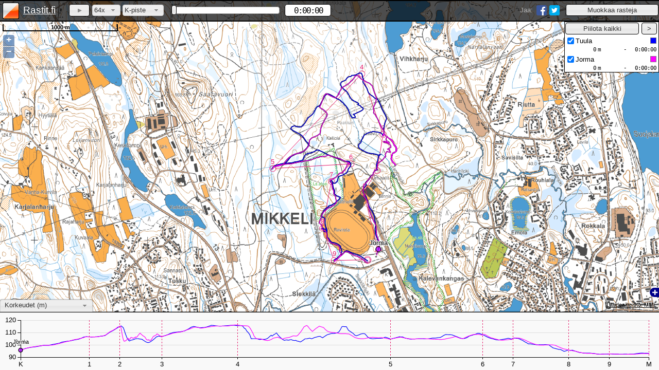

--- FILE ---
content_type: text/html; charset=UTF-8
request_url: https://www.rastit.fi/4375/
body_size: 2213
content:
<!DOCTYPE html>
<html>
	<head>
		<title>Rastit.fi - Navi Ravirata B -rata, Mikkeli - 8.8.2016</title>
		<meta http-equiv="Content-Type" content="text/html; charset=utf-8">
		<!--<meta http-equiv="X-UA-Compatible" content="IE=Edge">-->
		<meta name="description" content="Katso ja vertaile suunnistusreittejä radalla Navi Ravirata B -rata, Mikkeli.">
		<meta name="author" content="Jussi Koskela">
		<meta name="viewport" content="width=device-width, initial-scale=1">

		<meta property="og:title" content="Rastit.fi - Navi Ravirata B -rata, Mikkeli - 8.8.2016">
		<meta property="og:url" content="https://www.rastit.fi/4375/">
		<meta property="og:image" content="https://www.rastit.fi/images/share-image-new.jpg">
		<meta property="og:description" content="Katso ja vertaile suunnistusreittejä radalla Navi Ravirata B -rata, Mikkeli.">

		<link rel="image_src" href="https://www.rastit.fi/images/share-image-new.jpg"/>
		<link rel="icon" type="image/x-icon" href="/images/favicon-new.ico">
		<link rel="apple-touch-icon" href="/apple-touch-icon.png"/> 
		<link rel="stylesheet" href="/style/map.css?v=1512315498">
		<link rel="stylesheet" href="/OpenLayers-2.13.1/theme/default/style.css" type="text/css">
		<link rel="stylesheet" href="/jquery-ui-1.11.4.custom/jquery-ui.min.css">

		<script src="/OpenLayers-2.13.1/OpenLayers-mod.js"></script>
		<script src="/js/jquery-merged-20150514.min.js"></script>
		<script src="/d3/d3.min.js"></script>

		<script src="/script/RouteData.min.js?v=1465135721"></script>
		<script src="/script/map.min.js?v=1538496589"></script>
	</head>
	<body onload='init({"routes":[{"id":"6782","name":"Tuula"},{"id":"6783","name":"Jorma"}],"id":"4375","track":"Navi Ravirata B -rata","town":"Mikkeli","date":"8.8.2016","control_points":[{"x":3033049.0377473,"y":8788665.3284015},{"x":3032781.5081484,"y":8789716.3375402},{"x":3033034.7058045,"y":8790128.14203},{"x":3033144.5840327,"y":8790792.1887132},{"x":3032748.0669485,"y":8791924.4121945},{"x":3031095.1162121,"y":8790161.5832299},{"x":3032547.4197493,"y":8790247.5748867},{"x":3032184.343865,"y":8789922.7175165},{"x":3032021.9151799,"y":8789058.0236342},{"x":3032236.8943219,"y":8788451.3047222},{"x":3032857.9451766,"y":8788464.6812023}],"min_x":27.22875,"min_y":61.700369,"max_x":27.2478,"max_y":61.715247})'>
		<div id="map"></div>
		<!--<div id="chart"></div>-->
		<div class="header" id="header">
			<div id="player">
				<a href="/">
					<div title="Etusivulle" class="logo-group">
						<img class="logo" src="/images/logo-new.png" width="32" height="32" alt="logo">
						<span class="title">Rastit.fi</span>
					</div>
				</a>

				<div id="edit-group">
					<input id="edit" type="button" class="button" value="Muokkaa rasteja">
				</div>

				<div id="share-group">
					<div class="share-button">
						<a href="https://twitter.com/share?text=Rastit.fi+-+Navi+Ravirata+B+-rata+-+8.8.2016&amp;hashtags=suunnistus&amp;url=https://www.rastit.fi/4375/" target="_blank">
							<img src="/images/twitter.png" alt="Jaa Twitterissä" title="Jaa Twitterissä" width="20" height="20">
						</a>
					</div>
					<div class="share-button">
						<a href="https://www.facebook.com/sharer/sharer.php?u=https://www.rastit.fi/4375/" target="_blank">
							<img src="/images/facebook.png" alt="Jaa Facebookissa" title="Jaa Facebookissa" width="20" height="20">
						</a>
					</div>
					<div class="share no-text-select">Jaa:</div>
				</div>
				<div class="main-group">
					<div class="play-group">
						<button id="start" class="button"></button>
						<div id="speed-container">
							<select id="speed" class="select">
								<option value="1">1x</option>
								<option value="2">2x</option>
								<option value="4">4x</option>
								<option value="8">8x</option>
								<option value="16">16x</option>
								<option value="32">32x</option>
								<option value="64" selected="selected">64x</option>
								<option value="128">128x</option>
								<option value="256">256x</option>
								<option value="512">512x</option>
							</select>
						</div>
						<div id="sync-container">
							<select id="sync" class="select"></select>
						</div>
					</div>
					<div class="timer-group">
						<div id="timer-slider"></div>
						<div id="timer" class="no-text-select">&nbsp;0:00:00</div>
					</div>
				</div>
			</div>
			<div class="clearfix"></div>
			<div id="box" style="height:0px">
				<div id="entrant-bar">
					<input id="select-all-entrants" type="button" class="button" value="Piilota kaikki">
					<input id="hide-entrant-bar" type="button" class="button" value=">">
					<div id="entrants">
					</div>
				</div>
				<input id="show-entrant-bar" type="button" class="button" value="<">
				<div id="scale-bar" class="no-text-select"></div>
				<br style="clear:left">
				<div id="zoom-bar" class="olControlZoom olControlNoSelect">
					<div class="olControlZoomIn olButton">+</div>
					<div class="olControlZoomOut olButton">−</div>
				</div>
				<div id="edit-bar">
					<input id="save" type="button" class="button" value="Tallenna rastit">
					<input id="clear" type="button" class="button" value="Poista rastit">
					<input id="restore" type="button" class="button" value="Palauta rastit">
				</div>
			</div>
		</div>
		
		<div id="split-bar">
			<div id="attribution"></div>			
			<select id="info-select">
				<option value="chart-tab" selected="selected">Korkeudet (m)</option>
				<option value="split-times-tab">Rastivälien ajat</option>
				<option value="split-distances-tab">Välimatkat (m)</option>
				<option value="split-ascents-tab">Noususummat (m)</option>
				<option value="split-descents-tab">Laskusummat (m)</option>
				<option value="split-paces-tab">Keskitahdit (min/km)</option>
				<option value="split-speeds-tab">Keskinopeudet (km/h)</option>
				<option value="hide">Piilota</option>
			</select>
			<div id="layer-switcher" class="olControlLayerSwitcher olControlNoSelect"><div id="switcher"></div></div>
			
			<div class="split-tabs" id="split-tabs">
				<div id="chart-tab" class="tab"><div id="chart"></div><div id="chart-overlay"></div></div>
				<div id="split-times-tab" class="split-data tab"></div>
				<div id="split-distances-tab" class="split-data tab"></div>
				<div id="split-ascents-tab" class="split-data tab"></div>
				<div id="split-descents-tab" class="split-data tab"></div>
				<div id="split-paces-tab" class="split-data tab"></div>
				<div id="split-speeds-tab" class="split-data tab"></div>
			</div>
		</div>
		<div id="progressbar"><div class="progress-label">Ladataan reittejä...</div></div>
		<div id="dialog-save-changes" title="Rasteja muutettu">
			<p><span class="ui-icon ui-icon-alert" style="float: left; margin: 0 7px 20px 0;"></span>Haluatko tallentaa muutokset?</p>
		</div>
		
	</body>
</html>


--- FILE ---
content_type: text/css
request_url: https://www.rastit.fi/style/map.css?v=1512315498
body_size: 2635
content:
#map {
	width: 100%;
	/*min-width: 540px;*/
	/*height: 100%;*/
	position: absolute;
	left: 0px;
	top: 0px;
	bottom: 0;
	z-index: 0;
}

.logo {
	float: left;
	padding: 3px;
	padding-left: 5px;
	border: 0;
}

.title {
	float: left;
	padding: 7px 6px 0px 5px;
	color: white;
	font-size: 14pt;
	text-decoration: underline;
}

.logo-group {
	height: 38px;
	float: left;
	margin-right: 20px;
}

.main-group {
	min-width: 320px;
	padding-left: 5px;
#	padding-right: 200px;
}

.play-group {
	float: left;
	width: 200px;
	height: 38px;
}

.sync-group {
	float: left;
	width: 140px;
	height: 38px;
}

.timer-group {
	float: left;
	width: 312px;
	height: 38px;
}

.logo-group:hover .title {
	color: #dddddd;
}

.logo-group:hover .logo {
	-moz-opacity: 0.9;
	opacity: 0.9;
	filter: alpha(opacity=90);
}

.header {
	position: relative;
	z-index: 10;
}

#box {
	position: relative;
}

#player {
	float: left;
	width: 100%;
	background: url(/images/bg.png) 0 0;
	border-top: 2px solid black;
	border-bottom: 2px solid black;
	display: none;
}

#start {
	float: left;
	width: 40px;
	height: 24px;
	margin-left: 0px;
	margin-top: 6px;
}

#speed-container {
	margin-left: 4px;
	margin-top: 7px;
	float: left;
}

#speed {
	width: 55px;
}

#reset {
	margin-left: 0px;
	margin-top: 7px;
	float: left;
	width: 70px;
}

#sync-container {
	margin-left: 4px;
	margin-top: 7px;
	float: left;
}

#sync {
	width: 80px;
}

#splits {
	margin-left: 4px;
	margin-top: 6px;
	float: left;
	width: 75px;
}

#speed option {
	text-align:right;
}

#timer {
	float: left;
	color: black;
	background-color: white;
	margin-left: 10px;
	margin-top: 6px;
	padding-left: 5px;
	padding-right: 11px;
	padding-top: 2px;
	padding-bottom: 1px;
	width:72px;
	border: solid 1px;
	-moz-border-radius: 5px;
	border-radius: 5px;
	border-color: black;
	text-align: right;
	font-size: 12pt;
	font-family: monospace;
	letter-spacing: -2px;
	text-align: center;
	cursor: default;
}

#timer-slider {
	float: left;
	width: 205px;
	margin-left: 2px;
	margin-top: 11px;
}

#splits {
	float: left;
	margin-left: 20px;
}

#routes {
	float: left;
	margin-left: 20px;
	font-size: 10pt;	
}

#zoom-bar {
	float: left;
	z-index: 10;	
	position: relative;
	margin-top: 0px;
	margin-left: -5px;
	display: none;
}

#scale-bar {
	position: relative;
	float: left;
	z-index: 10;	
	position: relative;
	padding-left: 5px;
	padding-top: 5px;
	height: 10px;
}

.olControlScaleLineTop {
	font-size: 8pt !important;
	font-weight: bold;
	text-shadow: 
		1px 1px 0 rgba(255, 255, 255, 0.5),
		-1px 1px 0 rgba(255, 255, 255, 0.5),
		1px -1px 0 rgba(255, 255, 255, 0.5),
		-1px -1px 0 rgba(255, 255, 255, 0.5);
	cursor: default;	
}

#entrant-bar {
	background-color: #ffffff;
	border: solid 1px;
	border-color: black;
	width: 180px;
	padding: 1px;
	z-index: 1001;
	position: absolute;
	right: 0;
	display: none;
}

#progressbar {
	position: absolute;
	left: 0;
	right: 0;
	top: 0;
	bottom: 0;
	width: 300px;
	margin: auto;
	background-color: white;
	color: #FFF;
	z-index: 1001;
	height: 20px;
	display: none;
	border: 1px solid black;
}

.progress-label {
	position: absolute;
	margin-left: auto;
	margin-right: auto;
	left: 0;
	right: 0;
	top: 2px;
	text-align: center;
	font-weight: bold;
	font-size: 12px;
	color: black;
}

#entrants {
	overflow-y: scroll;
	min-height: 20px;
}

#select-all-entrants {
	width: 143px;
}

#hide-entrant-bar {
	width: 30px;
}

#show-entrant-bar {
	width: 30px;
	position: absolute;
	right: 3px;
	top: 2px;
	z-index: 999;
	display: none;
}

.entrant input {
	float: left;
	vertical-align: text-bottom;
}

.entrant {
	font-size: 10pt;
	margin-top: 3px;
	display: block;
	cursor: default;
}

.entrant-name {
	display: inline-block;
	-o-text-overflow: ellipsis;
	text-overflow:    ellipsis;
	overflow: hidden;
	white-space: nowrap;
	width: 120px;
	padding-top: 2px;
}

.entrant-color {
	float: right;
	margin: 3px;
	width: 10px;
	height: 10px;
	border: solid 1px;
	border-color: gray;
	cursor: pointer;
}

.entrant-color-selected {
	margin: 2px;
	border: solid 2px;
	border-color: black;
}

.entrant-distance {
	font-family: monospace;
	letter-spacing: -1px;
	font-size: 8pt;
	text-align: right;
	float: right;
	width: 50px;
}

.entrant-speed {
	font-family: monospace;
	letter-spacing: -1px;
	font-size: 8pt;
	text-align: right;
	float: right;
	width: 50px;
}

.entrant-time {
	font-family: monospace;
	letter-spacing: -1px;
	font-size: 8pt;
	text-align: right;
	margin-right: 3px;
	float: right;
	width: 58px;
}

.tinysp {
	width: 3px;
	display: inline-block;
}

.share-button {
	float: right;
	padding-right: 5px;
	padding-top: 8px;
	position: relative;
	z-index: 10;
}

.share-button img {
	border: none;
	float: left;
}

#share-group {
	float: right;
	height: 38px;
}

.share {
	float: right;
	color: #B0B0B0;
	padding-top: 10px;
	padding-right: 7px;
	font-size: 10pt;
	cursor: default;
}

.share-button img:hover {
	-moz-opacity: 0.7;
	opacity: 0.7;
	filter: alpha(opacity=70);
}

#edit-group {
	float: right;
	height: 38px;
}

#edit {
	float: right;
	width: 180px;
	margin-top: 6px;
	margin-left: 7px;
	margin-right: 1px;
}

#edit-bar {
	height: 38px;
	float: left;
	padding-left: 92px;
	padding-top: 7px;
	display: none;	
}

#save {
	margin-top: 2px;
	width: 100px;
	margin-right: 5px;
}

#clear {
	margin-top: 2px;
	margin-right: 5px;
	width: 100px;
}

#restore {
	margin-top: 2px;
	margin-right: 5px;
	width: 100px;
}

#dialog-save-changes {
	display: none;
}

#split-bar {
	position: absolute;
	left: 0;
	bottom: 0;
	right: 0;
	z-index: 10;
	background: none;
	padding: 0px !important;
	display: none;
}

.split-data {
	font-size: 10pt;
	color: black !important;
	white-space: nowrap;
	padding: 5px 5px 15px 5px !important;
}

.entrant-split-name {
	float: left;
	width: 120px;
	min-width: 120px;
	-o-text-overflow: ellipsis;
	text-overflow:    ellipsis;
	overflow: hidden;
	white-space: nowrap;
}

.entrant-split-color {
	float: right;
	width: 10px;
	height: 10px;
	border: solid 1px;
	border-color: black;
	display: inline-block;
	margin-top: 3px;
}

.ui-resizable-n {
	height: 10px !important;
	top: 0px !important;
}

.split-name {
	width: 140px;
	min-width: 140px;
}

.split-val {
	width: 50px;
	min-width: 40px;
	text-align: right;
}

.split-highlight {
	color: #e31768;
	font-weight: bold;
}

.split-total {
	width: 90px;
	min-width: 80px;
	text-align: right;
	padding-right: 5px;
}

.split-gray {
	color: rgb(170, 170, 170);
}

.tab {
	display: none;
	overflow-x: auto;
	overflow-y: hidden;
	height: 100%;
}

.split-tabs {
	display: none;
	border-top: 1px solid black;
	box-shadow: 0 0 2px;
	background: #f9f9f9;
}

.ui-widget-overlay {
	opacity: .50 !important;
	filter: Alpha(Opacity=50) !important;
	background: rgb(50, 50, 50) !important;
	z-index: 100 !important;
}

.ui-dialog-title {
	font-size: 10pt !important;
}

.ui-dialog-buttonset {
	font-size: 10pt !important;
}

.ui-dialog-content p {
	font-size: 10pt !important;
}

#timer-slider .ui-slider-handle {
	width: 0.6em !important;
	margin-left: -0.3em !important;
	outline: none !important;
}

#timer-slider .ui-state-default, .player .ui-widget-content .ui-state-default, .player .ui-widget-header .ui-state-default {
    border: 1px solid #000000;
}

.olImageLoadError {
    display: none !important;
}

.not-saved {
	color: red !important;
}

.button {
	font-size: 10pt !important;
	padding: 3px !important;
	border: 1px solid black !important;
}

.ui-selectmenu-button {
	font-size: 10pt !important;
	padding: 0px !important;
}

.ui-selectmenu-text {
	padding: 1px 3px !important;
}

.ui-menu-item {
	font-size: 10pt !important;
	padding: 1px 3px !important;
}

.clearfix {
	clear: both;
}

input {
	font-family: sans-serif !important;
}

.no-text-select {
	-webkit-touch-callout: none;
	-webkit-user-select: none;
	-khtml-user-select: none;
	-moz-user-select: none;
	-ms-user-select: none;
	user-select: none;
}

div.olControlZoom div {
    background: none repeat scroll 0 0 rgba(0, 60, 136, 0.5);
    color: white;
    display: block;
    font-family: 'Lucida Grande',Verdana,Geneva,Lucida,Arial,Helvetica,sans-serif;
    font-size: 18px;
    font-weight: bold;
    height: 22px;
    line-height: 19px;
    margin: 1px;
    padding: 0;
    text-align: center;
    text-decoration: none;
    width: 22px;
    cursor: pointer;
}
div.olControlZoomIn {
    border-radius: 4px 4px 0 0;
}

div.olControlZoomOut {
    border-radius: 0 0 4px 4px;
    cursor: pointer;
}

@-moz-document url-prefix() {
	select{
		padding-top: 2px !important;
	}
}

html, body {
	width: 100%;
	height: 100%;
	margin: 0;
} 

body {
	font-family: Arial, Helvetica, sans-serif;
	font-size: 10pt;
	min-width: 320px;
}

.axis path,
.axis line {
	fill: none;
	stroke: #000;
	shape-rendering: crispEdges;
}

.chartMarker {
	stroke: black;
	stroke-width: 1px;
	fill-opacity: 0.5;
}

.line {
	fill: none;
	stroke-width: 1.2px;
}

.horizontalGrid {
	stroke: #dddddd;
	stroke-width: 1px;
	shape-rendering: crispEdges;
}

.verticalGrid {
	stroke: #e31768;
	stroke-width: 1px;
	shape-rendering: crispEdges;
	stroke-dasharray: 3, 3;
}

.chartMarkerLabel {
	stroke-width: 0;
	font-family: sans-serif;
	font-size: 8pt;
	pointer-events: none;
	text-anchor: middle;
}

.chartMarkerLabelOutline {
	stroke: white;
	stroke-width: 2;
	font-family: sans-serif;
	font-size: 8pt;
	pointer-events: none;
	text-anchor: middle;
}

#attribution {
	right: 5px;
	top: -20px;
	position: absolute;
	font-size: 8pt;
	color: black;
}

#attribution a {
	color: black;
}

.attribution-tooltip {
	font-size: 8pt !important;
}

#layer-switcher {
	right: 0px;
	position: absolute;
	top: -75px;
	width: 180px;
}

#layer-switcher .maximizeDiv, #layer-switcher .minimizeDiv {
	top: 25px;
}

.olControlLayerSwitcher .layersDiv {
	background: url(/images/bg.png) 0 0 !important;
	border: 1px solid black !important;
	margin-top: -45px;
}

#chart {
	overflow: hidden;
	width: 100%;
	height: 100%;
	position: relative;
}

#chart svg {
	position: absolute;
	top: 0px;
}

#info-select {
	width: 180px;
}

#info-select-button {
	border-bottom-right-radius: 0px;
	border-bottom-left-radius: 0px;
	box-shadow: 0 0 2px;
	z-index: 10000;
	height: 22px;
	position: absolute;
	top: -24px;
}

#info-select-button .ui-selectmenu-text, #info-select-menu .ui-menu-item {
	padding: 1px 8px !important;
}

.ui-state-default, .ui-widget-content .ui-state-default, .ui-widget-header .ui-state-default {
	color: #333333 !important;
}


--- FILE ---
content_type: text/plain;charset=UTF-8
request_url: https://www.rastit.fi/ajax/download-routes.php?id=4375
body_size: 6454
content:
6782:27246414 61701294 956 1470665135 0 0 0
140 205 9 10 7 0 24
44 126 5 5 5 0 14
-168 334 9 14 10 0 39
-335 336 5 16 5 0 41
-127 186 4 9 2 0 22
-91 368 8 16 5 0 41
19 145 0 7 2 0 16
75 187 0 9 2 0 21
-235 737 17 38 15 0 84
-157 179 9 9 6 0 21
-334 318 7 16 11 0 40
-221 152 2 8 6 0 20
-341 353 10 17 12 0 44
-54 212 4 13 7 0 24
-165 184 8 9 6 0 22
-102 170 10 9 5 0 20
-174 92 2 10 3 0 13
-29 55 1 5 0 0 7
-223 158 -1 9 1 0 21
-142 172 -2 8 2 0 21
156 142 1 9 1 0 18
480 266 2 16 2 0 39
-152 164 4 11 1 0 19
137 87 1 6 0 0 13
351 156 4 12 2 0 25
364 296 26 15 22 0 38
302 99 10 15 10 0 20
79 30 2 6 5 0 5
92 161 11 13 13 0 19
220 145 12 14 10 0 20
387 73 13 13 9 0 22
71 18 1 8 1 0 4
-198 36 -0 13 4 0 11
59 79 3 8 3 0 10
-26 293 -14 16 2 12 32
62 101 -16 6 0 14 12
109 179 -33 7 0 31 21
90 194 -29 13 0 30 22
38 52 -7 5 0 8 6
-19 25 -2 2 0 3 3
83 116 -11 12 0 12 14
157 78 -7 12 0 7 12
124 35 -3 8 1 3 7
-101 7 1 14 1 -0 6
-122 -31 3 7 1 -0 8
-125 -13 2 5 1 -0 6
-372 62 2 8 2 -0 21
-379 40 3 8 2 -0 21
-655 37 7 11 4 -0 35
-396 50 1 8 2 -0 21
-275 51 -0 6 2 -0 16
-353 90 -2 10 0 4 21
-697 188 -3 15 0 8 43
-183 162 -7 8 0 4 20
68 176 -7 9 0 3 20
309 118 -7 10 0 5 21
43 35 -1 2 0 1 5
94 179 -4 5 0 4 20
102 96 -1 4 0 3 12
198 170 3 11 8 -0 22
122 121 4 6 4 -0 15
539 157 12 12 12 -0 33
380 73 9 9 7 -0 22
380 29 9 9 7 -0 20
70 27 3 2 2 -0 5
282 15 7 9 6 -0 15
115 -27 0 4 1 -0 7
392 -17 5 8 1 -0 21
491 -54 -1 15 0 -0 26
104 -21 -1 5 1 -0 6
126 -18 0 10 -0 -0 7
188 -115 -2 15 0 -0 17
43 -9 1 2 0 -0 2
33 12 0 7 0 -0 2
122 60 3 17 4 -0 10
85 173 6 24 6 -0 19
-110 170 7 17 6 -0 20
85 179 10 15 8 -0 21
88 238 8 14 9 -0 27
69 118 1 6 2 -0 13
280 338 4 24 5 -0 41
-254 313 7 23 6 -0 37
-307 251 17 20 17 -0 33
-161 162 13 11 9 -0 20
-155 158 6 12 10 -0 19
-71 100 -2 9 -0 1 12
-315 344 -9 15 -0 3 42
-197 163 2 8 -0 2 21
-139 74 -0 5 -0 1 11
-382 39 4 8 4 1 20
-210 103 5 9 5 -0 16
-297 107 7 14 5 -0 20
-53 6 2 1 2 -0 3
-294 113 -1 11 2 0 20
-229 136 -3 15 0 1 19
-203 297 -3 20 0 0 35
-685 517 5 43 0 1 68
10 90 1 6 0 1 10
95 121 1 12 0 -0 15
-192 177 1 13 0 0 22
29 63 -1 7 0 0 7
-31 55 -1 5 0 1 7
-129 159 -2 17 0 -0 19
-74 35 0 6 0 0 5
-304 9 1 22 0 0 16
-253 -67 0 9 0 1 16
-138 -22 0 4 0 -0 7
-190 -60 -1 8 0 0 12
-98 -5 -2 15 0 0 6
-9 7 -0 5 0 0 1
-157 -28 -4 18 0 3 8
-396 -10 -16 23 0 14 21
-166 -82 -2 13 0 8 13
-383 -24 -21 18 0 14 21
-307 -120 -12 16 0 13 21
-195 -152 -15 19 0 15 19
-362 -74 -34 20 0 31 21
-357 -83 1 17 0 7 21
-51 -39 0 3 0 0 5
-69 -171 0 15 0 1 20
205 -186 0 9 0 2 23
306 -153 -3 7 0 1 24
325 -120 -4 7 0 1 22
291 -128 1 9 1 0 21
485 -417 -0 19 2 0 53
227 -147 3 7 1 0 20
306 -104 5 13 5 0 20
665 -155 20 27 14 0 39
199 -68 6 10 5 0 13
-115 -96 -7 8 4 0 12
-10 -1 -0 2 1 0 1
381 -81 11 12 8 0 22
269 -126 6 13 7 0 20
228 -64 8 9 4 0 14
25 -62 -1 5 2 3 7
-62 -49 -6 5 -0 4 6
-200 -80 -10 5 -0 6 14
-354 -85 -14 9 -0 13 21
-233 -58 -7 9 -0 7 14
-181 -20 -6 7 -0 4 10
-175 -64 -6 7 -0 7 12
-544 -89 -10 24 -0 15 30
161 20 2 7 0 0 9
270 -212 2 16 1 0 28
-120 -70 -2 8 1 0 10
-391 21 -0 12 1 0 21
-53 15 1 4 -0 0 3
-104 35 2 7 0 0 7
-181 162 1 8 1 0 20
-156 164 -5 6 0 3 20
-123 181 -2 7 0 3 21
-165 169 1 8 0 3 21
-225 155 -6 6 0 3 21
-176 86 -1 4 0 2 14
-374 207 -6 12.2 0 5 30
-481 203 12 13.8 12 0 34
-562 124 14 21 11 0 33
-347 117 0 8 5 0 22
-685 179 5 13 4 0 42
-369 76 -4 7 2 0 21
-170 7 -1 3 1 0 9
-340 -116 6 12 2 0 22
-180 -149 5 11 1 0 19
-76 -93 1 7 2 0 11
-398 -324 7 21 4 0 42
-153 -173 1 9 2 0 21
-212 -99 -6 6 0 5 16
-353 -76 -6 6 0 8 20
-228 -160 9 6 8 -0 22
-347 -316 15 14 14 -0 40
-256 -145 4 8 6 -0 21
-653 -247 7 24 5 -0 44
-438 -336 1 14 5 -0 44
-215 -151 3 8 2 -0 20
-267 -148 4 9 3 -0 22
-236 -78 5 9 10 -0 15
-362 -26 17 13 17 -0 20
-384 52 24 12 17 -0 21
-188 12 2 6 4 -0 10
-110 29 1 4 1 -0 6
-183 -2 -1 6 0 0 10
-324 -62 -1 13 0 1 19
-77 -47 1 5 0 -0 6
-109 -103 -1 8 0 0 13
27 -23 -3 8 0 0 3
73 -21 -4 4 0 5 4
328 -121 -22 7 0 21 22
1104 -276 -26 18 0 28 67
322 -111 -13 7 0 9 21
281 -145 -6 7 0 9 22
458 -327 9 18 6 3 43
137 -54 3 3 2 0 10
170 -68 3 7 2 0 11
34 -186 2 9 4 0 21
-194 -161 1 10 4 0 21
-214 -112 -3 10 1 4 17
-259 -148 -14 6 0 8 21
-319 -98 -13 7 0 9 20
-347 -76 -7 7 0 9 21
-409 -34 -3 8 0 8 22
-370 -53 -2 7 1 2 20
-708 -168 2 15 1 0 42
-253 -122 2 6 1 0 19
-414 -254 -1 13 1 0 36
-293 -148 1 8 0 0 23
-276 -129 1 10 1 0 20
-291 -46 3 9 1 0 16
-82 2 1 3 -0 0 5
-298 7 4 10 1 2 15
-318 -27 -2 7 0 2 17
-398 -62 -5 8 0 3 23
-264 -24 -3 9 0 1 14
-40 -5 -0 4 0 1 2
-210 -136 -5 22 0 2 19
-46 -8 -1 4 0 0 2
217 128 5 17 3 1 19
307 106 5 9 5 -0 20
648 72 9 15 8 -0 35
504 64 -1 16 4 3 28
387 -0 -9 8 -0 5 20
819 54 -9 18 -0 11 44
396 4 1 9 0 1 21
455 72 1 15 0 -0 25
387 25 1 11 1 -0 21
378 49 0 10 -0 -0 21
411 33 0 9 0 -0 22
151 60 -1 6 0 -0 10
69 64 -0 6 0 -0 8
141 177 -0 10 1 -0 21
238 152 3 8 1 -0 21
337 100 4 8 2 -0 21
419 35 -0 9 2 -0 23
767 133 5 16 5 -0 43
237 83 9 8 6 -0 16
312 37 10 12 6 -0 17
210 -24 4 9 5 -0 11
904 -210 -2 19 10 7 53
355 -95 -8 11 -0 6 22
380 -77 -8 10 -0 6 22
352 -68 -8 6 -0 6 20
388 -61 -6 9 -0 6 22
358 -76 -0 8 3 4 20
361 -61 7 6 6 0 21
394 -47 13 6 7 0 21
844 -174 14 15 16 0 49
406 11 8 10 6 0 21
257 -24 0 7 4 0 14
81 -50 -3 5 1 1 7
130 -82 -4 14 0 4 12
97 -83 -3 11 0 4 10
-53 -143 -7 21 0 5 16
-165 -122 -7 15 0 5 17
-199 -95 -6 30 0 4 14
-125 -176 -7 20 0 7 21
-246 -188 -6 15 0 7 25
-48 12 0 6 0 2 3
-400 -123 -6 20 0 7 25
-357 -71 -4 21 0 7 21
-362 -53 -1 19 1 -0 20
-95 -42 0 7 1 -0 6
-64 -56 2 4 0 -0 8
-141 -290 4 27 2 -0 33
-372 -169 4 21 1 -0 27
-247 5 3 11 1 -0 13
-130 59 1 8 0 -0 10
-149 107 -2 8 1 -0 14
-87 26 -1 4 1 -0 5
-126 48 -4 11 -0 -0 9
-11 -15 1 6 0 -0 2
-70 -36 1 5 1 -0 5
24 -52 3 10 0 -0 6
-17 -27 1 9 0 -0 3
286 -91 3 15 1 -0 19
50 -12 -0 4 0 -0 3
91 -181 -2 14 1 -0 20
18 -83 -0 9 1 -0 10
102 -159 -3 9 0 3 18
126 -124 -5 9 0 6 16
85 -152 -6 15 0 6 17
-87 -106 -3 8 0 4 13
83 -70 -5 8 0 3 9
322 -133 -9 19 0 9 22
252 -34 -5 8 0 4 14
353 -87 -9 12 0 8 21
17 -2 -0 2 0 1 1
-196 -133 0 8 0 1 18
-695 -308 -5 17 0 2 51
-648 -181 -4 24 0 1 40
-434 -62 2 12 0 1 24
-124 -80 -1 6 0 0 11
-320 -103 1 16 0 1 20
-280 -137 0 10 0 0 21
-168 -109 1 8 0 1 15
-327 -353 -4 17 0 2 43
-10 -42 -3 3 0 2 5
542 -127 -16 13 0 10 32
85 -70 -4 3 0 2 9
7 -388 -8 13 0 12 43
80 -195 -4 8 0 6 22
182 -183 -1 9 0 7 23
82 -182 -8 11 0 6 21
-21 -51 -2 6 0 2 6
-242 -30 -5 17 0 4 13
-255 40 2 14 1 1 14
-57 174 5 9 2 0 20
-59 76 2 7 1 0 9
-85 20 0 11 1 0 5
-89 25 1 5 0 0 5
185 -79 -2 19 2 0 14
91 -20 -1 5 1 0 5
338 -8 3 10 2 0 18
194 -349 -11 20 0 5 40
21 -285 -8 13 0 4 32
274 -130 -2 13 0 2 21
211 -164 -3 16 0 3 21
280 -125 -0 10 0 2 21
453 -30 0 8 0 3 24
356 -61 -0 7 0 3 20
364 -95 -2 8 0 2 22
285 -125 -1 8 0 3 20
13 -101 -2 5 0 1 12
153 -169 -3 9 0 3 20
35 -149 -1 9 0 2 17
-84 -184 -0 11 1 0 21
-362 -197 1 14 -0 0 29
-387 -169 0 11 0 0 28
-342 -82 1 12 1 0 20
-55 -27 0 8 -0 0 4
-6 -19 0 9 -0 0 2
280 99 -0 11 -0 0 19
311 103 -1 8 0 0 20
643 232 -1 14 1 0 43
238 97 -0 7 0 0 16
279 155 -0 7 0 0 23
267 63 1 6 1 0 16
322 -42 -1 7 -0 0 17
238 -63 0 5 -0 0 15
735 -144 1 14 1 0 42
389 -40 4 7 -0 0 21
695 -153 4 14 0 0 41
1128 -361 -2 26 1 0 71
72 -12 -1 10 0 0 5
;6783:27246132 61700823 944 1470664624 0 0 0
30 111 4 8 5 0 13
176 260 5 12 8 0 30
175 190 7 9 6 0 23
85 240 10 11 7 0 27
-100 352 10 17 10 0 40
-163 173 3 9 2 0 21
-8 9 0 2 1 0 1
-49 53 1 3 0 0 7
-151 255 5 11 3 0 29
-40 340 5 15 4 0 38
-47 153 2 7 2 0 18
27 117 -0 6 2 0 13
-139 192 -0 10 2 0 22
-253 221 2 14 4 0 29
-483 517 15 30 13 0 63
-147 202 7 10 5 0 24
-287 543 15 26 15 0 62
-40 105 4 5 3 0 12
-90 202 5 13 7 0 23
-116 126 2 8 5 0 15
-117 99 4 5 3 0 13
-325 155 6 9 5 0 24
-88 55 1 4 2 0 8
-0 28 2 2 1 0 3
50 37 2 3 2 0 5
148 15 3 5 3 0 9
12 15 1 3 1 0 2
-52 50 1 4 0 0 6
-202 113 -2 9 1 0 17
-83 103 -0 5 1 0 12
7 107 -0 5 0 0 12
95 125 0 7 1 0 15
36 95 0 5 0 0 11
-100 72 -0 6 1 0 10
4 26 0 2 0 0 3
376 230 5 13 1 0 32
352 187 3 15 2 0 28
215 167 8 12 11 0 22
220 116 13 8 8 0 17
108 82 8 5 5 0 11
70 38 4 6 6 0 6
224 90 8 9 9 0 16
81 64 3 4 4 0 8
87 141 10 10 10 0 16
95 45 4 5 5 0 8
112 89 8 7 7 0 11
15 18 2 3 3 0 2
76 27 4 4 3 0 5
269 8 4 12 4 0 15
21 2 1 4 1 0 1
-23 105 4 17 5 1 13
33 38 -0 5 0 2 4
-11 80 -2 9 0 4 9
53 110 -9 10 0 5 13
2 70 -9 5 0 7 8
75 92 -16 9 0 21 11
80 51 -13 4 0 9 7
135 35 -12 5 0 11 8
151 77 -18 7 0 16 12
227 58 -18 8 0 18 14
213 87 -15 7 0 16 15
247 155 -11 12 0 11 21
163 55 -0 8 1 2 11
-13 32 -0 7 -0 -0 4
67 -5 0 12 1 -0 5
35 16 1 5 -0 -0 2
-27 42 -0 6 0 -0 5
17 37 1 6 0 -0 5
-79 65 -0 9 1 -0 8
12 36 0 8 0 -0 4
32 19 1 3 1 -0 3
21 45 1 18 1 -0 6
59 28 1 7 -0 -0 5
3 8 0 10 0 -0 1
63 14 1 11 1 -0 4
24 81 2 31 2 -0 10
100 17 2 6 2 -0 6
231 -23 5 10 4 -0 13
107 -25 2 6 2 -0 6
160 -5 4 7 3 -0 8
70 3 2 9 4 -0 4
-13 38 0 11 0 1 5
-99 52 -2 9 0 2 8
-6 82 0 9 0 1 9
-55 16 -1 7 0 1 4
-84 -11 -2 5 0 1 5
-75 31 -1 7 0 1 5
-76 15 -2 4 0 1 5
-70 24 -1 8 0 1 4
-75 -12 -2 4 0 1 5
-15 -2 -0 4 0 1 1
38 5 1 16 2 0 2
172 5 3 11 2 0 9
58 52 2 9 1 0 7
53 20 2 8 2 0 4
47 0 1 6 1 0 3
125 42 3 10 2 0 8
100 11 3 8 1 0 5
43 30 1 16 3 0 4
-1 10 0 10 1 0 2
11 17 1 4 1 0 2
-40 42 0 5 1 0 5
-5 51 1 8 2 0 6
-76 62 0 12 -0 0 8
-349 103 -4 27 -0 0 22
-163 44 -0 9 -0 0 10
-90 6 -1 4 -0 0 5
-143 35 -0 6 -0 0 9
-104 5 -1 5 -0 0 5
-41 -1 -1 8 -0 0 3
-187 28 -0 10 -0 0 10
-47 35 1 4 -0 0 5
-5 7 -0 3 -0 0 1
40 15 1 7 -0 0 3
125 10 2 7 -0 0 7
105 -22 -0 6 -0 0 6
317 -30 3 13 -0 0 17
78 -32 -0 6 -0 0 5
62 -1 1 12 -0 0 4
17 1 -0 1 -0 0 1
43 5 1 3 0 0 2
17 -5 -0 9 0 0 1
55 14 1 8 0 0 4
66 -20 1 8 0 1 4
-16 13 0 9 0 -0 3
-2 -13 -0 9 0 -0 1
-90 -22 -4 11 0 -0 6
-72 3 -0 9 0 0 4
-125 82 2 12 3 0 11
-41 58 2 6 2 0 7
-150 87 1 11 4 0 13
-10 27 1 3 1 0 3
31 91 3 8 3 0 10
124 94 6 9 3 0 13
25 10 1 2 1 0 1
111 -22 2 8 3 0 7
137 -62 2 7 2 0 10
507 -135 12 21 8 0 31
213 -113 2 10 3 0 17
100 -97 -2 6 1 2 12
90 -140 -7 9 0 4 16
128 -71 -1 6 0 2 11
172 -92 -3 12 0 6 14
140 -147 -5 10 0 4 18
18 -168 -4 12 0 6 19
-70 -93 -1 7 0 3 11
-83 -29 -1 3 0 1 5
-422 -73 -4 13 0 6 24
-140 -63 -4 6 0 3 11
-30 -129 -3 10 0 4 14
-126 -245 -14 15 0 7 28
23 -73 -2 5 0 2 9
130 -173 -5 14 0 5 20
492 -234 4 21 0 1 37
58 -61 -2 20 0 1 8
2 -22 -1 8 0 0 3
-32 -7 -2 7 0 1 2
-132 90 2 9 0 -0 12
-410 185 -4 14 0 0 30
-190 190 4 13 5 1 23
-35 72 2 6 2 -0 9
54 93 6 12 5 -0 11
10 154 6 8 4 -0 17
41 53 3 3 1 -0 6
220 102 8 9 4 -0 17
329 78 6 12 5 -0 19
138 82 0 6 2 -0 12
62 155 2 12 5 -0 18
-42 138 4 10 5 -0 15
-102 90 1 8 3 -0 12
-223 132 2 12 5 -0 19
-132 183 9 14 6 -0 21
-126 75 -1 7 1 1 11
-72 72 1 6 -0 1 9
-477 180 -7 19 -0 3 32
-313 153 -4 12 -0 2 24
-172 48 -3 7 -0 2 11
-208 82 -2 11 -0 2 14
-90 82 -1 9 -0 1 11
-37 15 -0 10 -0 2 2
10 -24 -0 8 -0 2 4
-138 -146 -5 13 -0 2 18
-33 -12 -1 2 -0 0 2
-82 17 -1 7 -0 2 5
-47 -5 -1 25 -0 4 4
24 18 1 5 1 -0 2
78 53 3 7 3 -0 7
123 114 4 10 5 -0 15
29 33 1 8 3 -0 4
28 25 1 3 1 -0 3
7 37 1 3 1 -0 4
-57 103 3 9 4 -0 12
-132 147 6 11 5 -0 18
-226 125 5 13 5 -0 18
-127 151 6 8 4 -0 18
-275 247 6 14 6 -0 32
-125 175 3 13 5 -0 20
-102 68 1 6 3 -0 10
-113 117 3 10 4 -0 14
-140 92 4 9 4 -0 13
-200 195 10 17 7 -0 24
-92 21 1 5 2 -0 6
-156 94 4 8 4 -0 13
18 296 13 19 8 -0 33
-85 80 3 7 3 -0 11
3 37 1 3 1 0 4
179 163 -1 11 -0 3 20
50 80 -1 4 -0 1 10
110 82 -4 4 -0 2 10
71 87 -2 4 -0 1 11
64 158 2 7 0 1 18
11 107 2 7 1 -0 12
64 86 2 6 1 -0 10
-112 132 3 9 2 -0 16
-415 533 8 26 4 -0 63
-82 135 0 7 1 -0 16
-83 149 0 10 2 -0 17
-33 26 0 3 0 -0 4
-117 39 0 5 1 -0 7
-235 118 0 11 2 -0 18
-180 60 0 8 1 -0 12
-340 58 0 13 2 -0 19
-318 95 2 11 2 -0 20
-349 90 4 15 3 -0 21
-328 95 3 13 2 -0 21
-220 104 -0 12 2 -0 16
-13 6 -0 1 -0 -0 1
-239 129 -2 16 -0 1 19
-271 13 -2 11 -0 1 15
-137 -18 -1 6 -0 1 8
-90 5 -2 5 -0 0 4
-7 -34 1 25 -0 2 5
-35 -38 0 7 -0 1 5
-126 -78 -0 9 -0 1 11
-65 -59 0 5 -0 0 8
-332 -185 -2 19 -0 2 27
-75 -10 -1 3 -0 0 4
-98 -43 -4 6 -0 5 7
-175 -93 -16 11 -0 14 14
-347 -142 -41 18 -0 35 25
-148 -30 -19 8 -0 19 8
-324 -103 -23 17 -0 28 21
-206 -45 -0 12 -0 2 12
-192 -97 1 13 -0 3 15
-145 -7 -0 7 -0 1 8
-73 -75 -3 10 -0 2 10
-27 -58 -2 5 -0 1 6
-193 -133 -5 16 -0 3 18
-137 -147 -4 16 0 3 19
-42 0 -0 3 0 0 2
-8 -8 -0 5 0 0 1
35 11 -0 5 0 0 2
40 -30 -1 6 0 0 4
-8 -11 0 7 1 0 2
-24 -37 -0 6 -0 0 4
-166 -80 1 14 0 0 13
-274 -178 9 17 8 0 25
-173 -37 7 8 4 0 10
-97 7 2 3 2 0 5
-670 146 8 21 12 1 39
-606 159 -13 18 -0 11 37
-112 10 -2 3 -0 2 6
-140 -25 2 4 1 1 8
-170 -105 5 6 2 -0 15
-320 -355 7 16 6 -0 43
-198 -279 12 17 7 -0 33
-225 -208 -2 14 5 -0 26
-42 -58 1 5 2 -0 7
23 -62 4 6 10 -0 7
64 -28 4 4 6 -0 5
451 -122 29 17 28 -0 27
404 -153 38 16 25 -0 28
278 -174 10 15 19 3 24
33 -105 -9 7 0 7 12
-70 -100 -15 5 0 12 12
-266 -206 -25 10 0 28 27
-257 -239 23 11 17 0 30
-293 -265 20 19 24 0 33
-234 -328 -11 24 3 14 39
-48 -160 -17 12 -0 14 18
-7 -133 -11 8 -0 9 15
-63 -64 -4 4 -0 4 8
-453 -146 -7 13 -0 8 29
-849 -172 -4 23 -0 4 49
-145 -52 -2 5 -0 1 9
-180 -90 -3 6 -0 1 14
-58 -35 -1 3 -0 0 5
-73 -100 -1 7 -0 2 12
-64 -288 0 19 -0 3 33
-55 -83 0 4 -0 0 9
-355 -220 -2 12 -0 5 31
-280 -140 -11 9 -0 12 22
-558 -130 -18 12 -0 16 33
-513 -79 -7 13 -0 6 28
-527 -66 -3 11 -0 5 29
-455 -97 1 11 2 -0 27
-372 -110 4 10 3 -0 23
-140 -50 2 4 1 -0 9
-323 -140 3 14 3 -0 23
-305 -172 2 13 3 -0 25
-378 -235 -3 14 0 2 33
-110 -40 -1 4 0 0 8
-780 -110 1 24 0 4 43
-447 -28 -4 14 0 2 24
-160 -27 -2 6 0 1 9
-92 0 -1 4 0 1 5
-6 12 0 3 0 0 2
28 2 1 2 0 1 1
20 -34 -1 4 0 0 4
-90 -51 -1 9 0 2 8
-80 -15 -2 7 0 1 5
-147 -77 -3 9 0 1 11
-6 -7 -0 3 0 1 1
113 30 2 11 3 -0 8
27 79 2 9 2 -0 9
103 61 2 7 2 -0 9
358 60 4 12 4 -0 20
535 69 6 12 4 -0 29
260 28 1 8 2 -0 15
1002 57 -12 22 1 12 53
832 18 -3 19 0 2 44
535 68 1 17 1 0 30
156 7 1 5 0 0 8
274 38 1 11 1 0 15
28 4 0 1 -0 0 2
775 60 0 26 0 2 41
130 28 -1 5 0 0 8
277 17 -1 9 0 1 15
110 25 0 5 0 0 6
276 -12 -1 13 0 1 16
220 33 -1 11 0 1 12
149 5 -1 10 0 0 8
98 14 0 4 0 1 5
512 78 -1 14 0 1 29
511 102 -1 12 0 0 29
332 50 2 8 2 0 19
205 25 1 6 2 0 11
125 23 3 8 3 0 7
785 20 8 20 7 0 42
337 40 5 12 5 0 18
163 53 4 7 2 0 11
157 5 -0 5 2 1 8
323 -48 -7 9 -0 6 18
323 -65 -7 7 -0 5 19
375 -48 -2 8 0 4 20
827 -99 21 24 18 0 45
593 -156 12 16 12 0 36
790 -152 2 17 5 1 46
252 -140 -5 12 -0 -0 21
53 -20 -1 3 -0 -0 3
67 2 1 4 -0 -0 4
15 1 1 6 -0 0 1
-58 20 -0 9 -0 0 4
-79 72 3 11 -0 0 9
-43 2 -0 6 -0 1 2
-30 13 -0 2 -0 -0 3
-170 5 -2 7 -0 1 9
-13 -2 -1 3 -0 2 1
8 -56 -3 6 -0 2 6
-98 -55 -4 8 -0 4 8
-60 -120 -7 8 -0 4 14
-69 -80 -5 4 -0 2 10
-156 -115 -6 8 -0 3 15
-55 -100 -2 6 -0 3 12
-75 -42 -2 4 -0 2 6
-204 -65 -3 8 -0 3 13
-113 -138 -4 9 -0 4 17
-298 -37 -4 14 -0 7 16
-130 15 -1 6 -0 2 7
-230 -68 -2 11 -0 5 15
-157 -82 -1 11 1 2 12
-128 -60 0 5 0 0 10
-127 -90 2 5 1 0 12
-122 -47 1 4 1 0 8
-330 -75 1 8 1 0 20
-235 -83 2 10 1 0 15
-138 -25 1 7 1 0 8
-190 -12 -1 7 1 0 10
-47 -16 -0 6 1 0 4
99 -55 6 14 2 0 8
28 -59 3 8 1 0 7
97 -113 3 10 2 0 14
36 -98 1 6 1 0 11
99 -120 -1 7 1 0 14
-2 -75 -0 4 0 0 9
58 -175 -3 14 1 3 19
215 -174 -8 14 0 9 23
-20 -208 -8 12 0 7 23
149 -105 -7 8 0 5 14
163 -178 -9 11 0 7 22
10 -97 -4 6 0 4 11
100 -162 -6 9 0 6 19
-22 -175 -6 11 0 7 20
-86 -75 -2 5 0 3 9
-285 -143 -5 9 0 6 22
-259 -52 0 6 1 0 15
-330 -100 -0 8 -0 0 21
-271 -31 1 8 0 0 15
-127 -39 1 4 0 0 8
-245 -105 -0 10 0 0 17
-280 -86 1 16 1 0 18
-233 -122 0 14 0 0 18
-122 -107 -1 7 0 0 14
-175 -193 -3 9 0 3 23
-98 -165 -9 9 0 7 20
-274 -337 -15 20 0 16 40
2 -43 -2 3 0 2 5
103 -72 -3 8 0 3 9
287 -93 -3 15 0 4 19
-5 -122 -4 9 0 3 14
108 -75 -3 7 0 2 10
-23 -35 -0 5 0 1 4
-115 -28 -0 7 0 2 7
-37 -35 -1 4 0 2 5
50 -37 -1 8 0 2 5
60 -11 -0 4 0 1 3
182 -34 -1 6 0 2 11
120 -48 -3 4 0 1 8
395 -113 -2 11 0 3 25
115 -204 -5 13 0 4 23
60 -265 -7 14 0 4 30
198 -138 -2 8 0 2 19
129 -138 -2 7 0 2 17
100 -65 -1 8 0 1 9
126 -29 0 7 0 -0 7
142 -61 -1 6 0 0 10
800 -122 -0 20 0 1 45
420 -105 -2 9 0 1 25
93 -43 -0 3 0 -0 7
55 -122 -2 7 0 0 14
22 -255 -3 13 0 1 29
45 -65 0 4 0 -0 7
203 -107 0 10 0 0 17
0 -31 0 2 0 1 3
-56 -57 0 4 0 -0 7
-305 -188 1 15 0 1 27
-262 -142 0 9 0 -0 21
-142 -47 0 4 0 0 9
-361 -91 1 13 0 1 22
-19 -7 0 1 0 -0 1
-11 -17 1 6 1 -0 3
-14 -45 -0 4 -0 -0 5
19 -5 -0 2 -0 -0 1
85 20 -1 5 -0 -0 5
53 35 -0 4 -0 -0 5
268 99 -1 12 -0 -0 18
625 273 -1 17 0 -0 45
227 80 0 5 0 -0 15
387 190 0 10 0 -0 29
211 67 0 5 0 -0 14
209 21 0 4 0 -0 11
225 -43 -1 5 0 -0 13
991 -267 1 20 1 -0 61
527 -66 2 10 -0 -0 29
392 -89 2 7 -0 -0 22
1096 -353 1 23 0 -0 71
230 -62 -1 6 0 -0 14
54 -5 0 4 0 -0 3
;

--- FILE ---
content_type: text/javascript
request_url: https://www.rastit.fi/script/RouteData.min.js?v=1465135721
body_size: 501
content:
RouteData=OpenLayers.Class(OpenLayers.Format,{read:function(c){var a=null;var d=null;if(typeof c=="string"){d=c}if(!d){OpenLayers.Console.error("Bad RouteData: "+c)}else{try{a=this.parseFeature(d)}catch(b){OpenLayers.Console.error(b)}}return[a]},parseFeature:function(k){var s=[];var h=k.split("\n");var p=0;var m=0;var l=0;var u=0;var o=0;var j=0;var c=0;var e=1000000;var n=10;var b=1/1000;for(var g=0;g<h.length-1;g++){var r=h[g].split(" ");p+=parseInt(r[0],10);m+=parseInt(r[1],10);l+=parseInt(r[2],10);u+=parseFloat(r[3]);if(g>0){o+=parseInt(r[4],10);if(r.length>5){j+=parseInt(r[5],10)}else{j+=parseInt(r[4],10)-parseInt(r[2],10)}if(r.length>6){c+=parseInt(r[6],10)}}var q=new OpenLayers.Geometry.Point(p/e,m/e);q.z=l/n;q.t=u/b;q.ascension=o/n;q.descent=j/n;if(r.length>6){q.distance=c}s.push(q)}var f=new OpenLayers.Geometry.LineString(s);return new OpenLayers.Feature.Vector(f)},CLASS_NAME:"RouteData"});